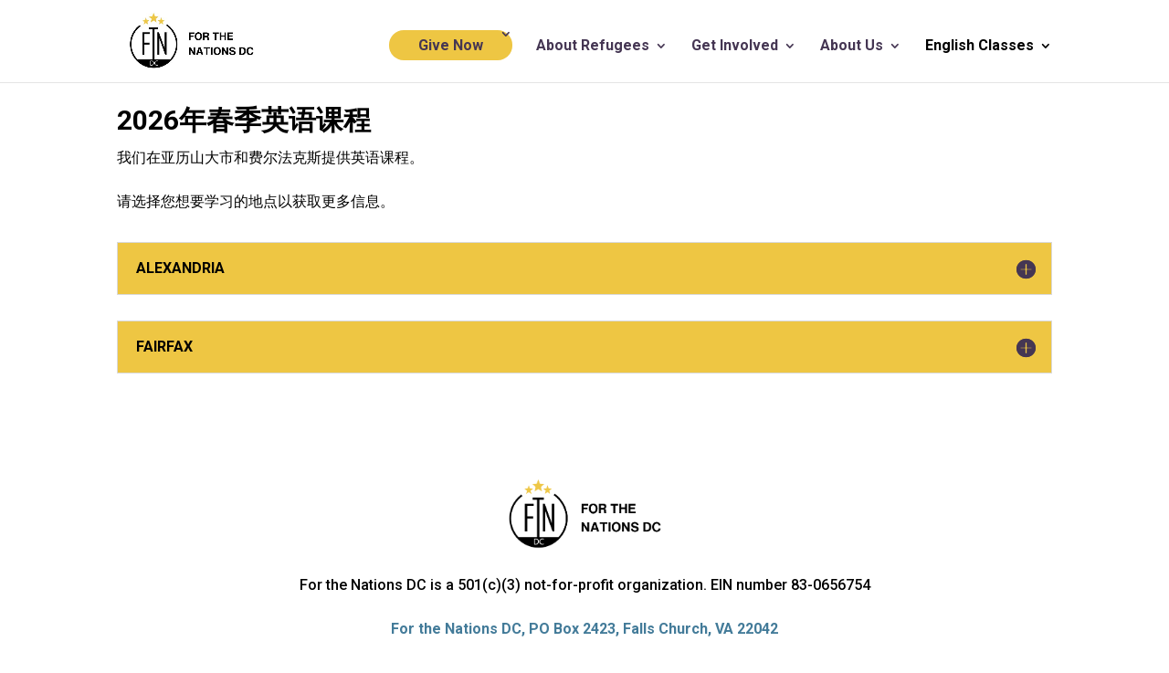

--- FILE ---
content_type: text/html; charset=UTF-8
request_url: https://ftndc.org/class-info/ch/
body_size: 10866
content:
<!DOCTYPE html>
<html lang="en-US">
<head>
	<meta charset="UTF-8" />
<meta http-equiv="X-UA-Compatible" content="IE=edge">
	<link rel="pingback" href="https://ftndc.org/xmlrpc.php" />

	<script type="text/javascript">
		document.documentElement.className = 'js';
	</script>
	
	<script>var et_site_url='https://ftndc.org';var et_post_id='1849';function et_core_page_resource_fallback(a,b){"undefined"===typeof b&&(b=a.sheet.cssRules&&0===a.sheet.cssRules.length);b&&(a.onerror=null,a.onload=null,a.href?a.href=et_site_url+"/?et_core_page_resource="+a.id+et_post_id:a.src&&(a.src=et_site_url+"/?et_core_page_resource="+a.id+et_post_id))}
</script><meta name='robots' content='index, follow, max-image-preview:large, max-snippet:-1, max-video-preview:-1' />
	<style>img:is([sizes="auto" i], [sizes^="auto," i]) { contain-intrinsic-size: 3000px 1500px }</style>
	
	<!-- This site is optimized with the Yoast SEO plugin v24.9 - https://yoast.com/wordpress/plugins/seo/ -->
	<title>Class Information - Chinese - For the Nations DC</title>
	<link rel="canonical" href="https://ftndc.org/class-info/ch/" />
	<meta property="og:locale" content="en_US" />
	<meta property="og:type" content="article" />
	<meta property="og:title" content="Class Information - Chinese - For the Nations DC" />
	<meta property="og:url" content="https://ftndc.org/class-info/ch/" />
	<meta property="og:site_name" content="For the Nations DC" />
	<meta property="article:modified_time" content="2026-01-12T17:34:43+00:00" />
	<meta property="og:image" content="https://ftndc.org/wp-content/uploads/2019/04/Socialmage-1.png" />
	<meta property="og:image:width" content="1200" />
	<meta property="og:image:height" content="630" />
	<meta property="og:image:type" content="image/png" />
	<meta name="twitter:card" content="summary_large_image" />
	<meta name="twitter:label1" content="Est. reading time" />
	<meta name="twitter:data1" content="1 minute" />
	<script type="application/ld+json" class="yoast-schema-graph">{"@context":"https://schema.org","@graph":[{"@type":"WebPage","@id":"https://ftndc.org/class-info/ch/","url":"https://ftndc.org/class-info/ch/","name":"Class Information - Chinese - For the Nations DC","isPartOf":{"@id":"https://ftndc.org/#website"},"datePublished":"2020-12-22T20:23:15+00:00","dateModified":"2026-01-12T17:34:43+00:00","breadcrumb":{"@id":"https://ftndc.org/class-info/ch/#breadcrumb"},"inLanguage":"en-US","potentialAction":[{"@type":"ReadAction","target":["https://ftndc.org/class-info/ch/"]}]},{"@type":"BreadcrumbList","@id":"https://ftndc.org/class-info/ch/#breadcrumb","itemListElement":[{"@type":"ListItem","position":1,"name":"Home","item":"https://ftndc.org/"},{"@type":"ListItem","position":2,"name":"Class Information &#8211; English","item":"https://ftndc.org/class-info/"},{"@type":"ListItem","position":3,"name":"Class Information &#8211; Chinese"}]},{"@type":"WebSite","@id":"https://ftndc.org/#website","url":"https://ftndc.org/","name":"For the Nations DC","description":"Offering hope and help to our newest neighbors.","potentialAction":[{"@type":"SearchAction","target":{"@type":"EntryPoint","urlTemplate":"https://ftndc.org/?s={search_term_string}"},"query-input":{"@type":"PropertyValueSpecification","valueRequired":true,"valueName":"search_term_string"}}],"inLanguage":"en-US"}]}</script>
	<!-- / Yoast SEO plugin. -->


<link rel='dns-prefetch' href='//fonts.googleapis.com' />
<link rel="alternate" type="application/rss+xml" title="For the Nations DC &raquo; Feed" href="https://ftndc.org/feed/" />
<link rel="alternate" type="application/rss+xml" title="For the Nations DC &raquo; Comments Feed" href="https://ftndc.org/comments/feed/" />
<script type="text/javascript">
/* <![CDATA[ */
window._wpemojiSettings = {"baseUrl":"https:\/\/s.w.org\/images\/core\/emoji\/16.0.1\/72x72\/","ext":".png","svgUrl":"https:\/\/s.w.org\/images\/core\/emoji\/16.0.1\/svg\/","svgExt":".svg","source":{"concatemoji":"https:\/\/ftndc.org\/wp-includes\/js\/wp-emoji-release.min.js?ver=6.8.3"}};
/*! This file is auto-generated */
!function(s,n){var o,i,e;function c(e){try{var t={supportTests:e,timestamp:(new Date).valueOf()};sessionStorage.setItem(o,JSON.stringify(t))}catch(e){}}function p(e,t,n){e.clearRect(0,0,e.canvas.width,e.canvas.height),e.fillText(t,0,0);var t=new Uint32Array(e.getImageData(0,0,e.canvas.width,e.canvas.height).data),a=(e.clearRect(0,0,e.canvas.width,e.canvas.height),e.fillText(n,0,0),new Uint32Array(e.getImageData(0,0,e.canvas.width,e.canvas.height).data));return t.every(function(e,t){return e===a[t]})}function u(e,t){e.clearRect(0,0,e.canvas.width,e.canvas.height),e.fillText(t,0,0);for(var n=e.getImageData(16,16,1,1),a=0;a<n.data.length;a++)if(0!==n.data[a])return!1;return!0}function f(e,t,n,a){switch(t){case"flag":return n(e,"\ud83c\udff3\ufe0f\u200d\u26a7\ufe0f","\ud83c\udff3\ufe0f\u200b\u26a7\ufe0f")?!1:!n(e,"\ud83c\udde8\ud83c\uddf6","\ud83c\udde8\u200b\ud83c\uddf6")&&!n(e,"\ud83c\udff4\udb40\udc67\udb40\udc62\udb40\udc65\udb40\udc6e\udb40\udc67\udb40\udc7f","\ud83c\udff4\u200b\udb40\udc67\u200b\udb40\udc62\u200b\udb40\udc65\u200b\udb40\udc6e\u200b\udb40\udc67\u200b\udb40\udc7f");case"emoji":return!a(e,"\ud83e\udedf")}return!1}function g(e,t,n,a){var r="undefined"!=typeof WorkerGlobalScope&&self instanceof WorkerGlobalScope?new OffscreenCanvas(300,150):s.createElement("canvas"),o=r.getContext("2d",{willReadFrequently:!0}),i=(o.textBaseline="top",o.font="600 32px Arial",{});return e.forEach(function(e){i[e]=t(o,e,n,a)}),i}function t(e){var t=s.createElement("script");t.src=e,t.defer=!0,s.head.appendChild(t)}"undefined"!=typeof Promise&&(o="wpEmojiSettingsSupports",i=["flag","emoji"],n.supports={everything:!0,everythingExceptFlag:!0},e=new Promise(function(e){s.addEventListener("DOMContentLoaded",e,{once:!0})}),new Promise(function(t){var n=function(){try{var e=JSON.parse(sessionStorage.getItem(o));if("object"==typeof e&&"number"==typeof e.timestamp&&(new Date).valueOf()<e.timestamp+604800&&"object"==typeof e.supportTests)return e.supportTests}catch(e){}return null}();if(!n){if("undefined"!=typeof Worker&&"undefined"!=typeof OffscreenCanvas&&"undefined"!=typeof URL&&URL.createObjectURL&&"undefined"!=typeof Blob)try{var e="postMessage("+g.toString()+"("+[JSON.stringify(i),f.toString(),p.toString(),u.toString()].join(",")+"));",a=new Blob([e],{type:"text/javascript"}),r=new Worker(URL.createObjectURL(a),{name:"wpTestEmojiSupports"});return void(r.onmessage=function(e){c(n=e.data),r.terminate(),t(n)})}catch(e){}c(n=g(i,f,p,u))}t(n)}).then(function(e){for(var t in e)n.supports[t]=e[t],n.supports.everything=n.supports.everything&&n.supports[t],"flag"!==t&&(n.supports.everythingExceptFlag=n.supports.everythingExceptFlag&&n.supports[t]);n.supports.everythingExceptFlag=n.supports.everythingExceptFlag&&!n.supports.flag,n.DOMReady=!1,n.readyCallback=function(){n.DOMReady=!0}}).then(function(){return e}).then(function(){var e;n.supports.everything||(n.readyCallback(),(e=n.source||{}).concatemoji?t(e.concatemoji):e.wpemoji&&e.twemoji&&(t(e.twemoji),t(e.wpemoji)))}))}((window,document),window._wpemojiSettings);
/* ]]> */
</script>
<meta content="Divi v.4.5.3" name="generator"/><style id='wp-emoji-styles-inline-css' type='text/css'>

	img.wp-smiley, img.emoji {
		display: inline !important;
		border: none !important;
		box-shadow: none !important;
		height: 1em !important;
		width: 1em !important;
		margin: 0 0.07em !important;
		vertical-align: -0.1em !important;
		background: none !important;
		padding: 0 !important;
	}
</style>
<link rel='stylesheet' id='wp-block-library-css' href='https://ftndc.org/wp-includes/css/dist/block-library/style.min.css?ver=6.8.3' type='text/css' media='all' />
<style id='classic-theme-styles-inline-css' type='text/css'>
/*! This file is auto-generated */
.wp-block-button__link{color:#fff;background-color:#32373c;border-radius:9999px;box-shadow:none;text-decoration:none;padding:calc(.667em + 2px) calc(1.333em + 2px);font-size:1.125em}.wp-block-file__button{background:#32373c;color:#fff;text-decoration:none}
</style>
<style id='global-styles-inline-css' type='text/css'>
:root{--wp--preset--aspect-ratio--square: 1;--wp--preset--aspect-ratio--4-3: 4/3;--wp--preset--aspect-ratio--3-4: 3/4;--wp--preset--aspect-ratio--3-2: 3/2;--wp--preset--aspect-ratio--2-3: 2/3;--wp--preset--aspect-ratio--16-9: 16/9;--wp--preset--aspect-ratio--9-16: 9/16;--wp--preset--color--black: #000000;--wp--preset--color--cyan-bluish-gray: #abb8c3;--wp--preset--color--white: #ffffff;--wp--preset--color--pale-pink: #f78da7;--wp--preset--color--vivid-red: #cf2e2e;--wp--preset--color--luminous-vivid-orange: #ff6900;--wp--preset--color--luminous-vivid-amber: #fcb900;--wp--preset--color--light-green-cyan: #7bdcb5;--wp--preset--color--vivid-green-cyan: #00d084;--wp--preset--color--pale-cyan-blue: #8ed1fc;--wp--preset--color--vivid-cyan-blue: #0693e3;--wp--preset--color--vivid-purple: #9b51e0;--wp--preset--gradient--vivid-cyan-blue-to-vivid-purple: linear-gradient(135deg,rgba(6,147,227,1) 0%,rgb(155,81,224) 100%);--wp--preset--gradient--light-green-cyan-to-vivid-green-cyan: linear-gradient(135deg,rgb(122,220,180) 0%,rgb(0,208,130) 100%);--wp--preset--gradient--luminous-vivid-amber-to-luminous-vivid-orange: linear-gradient(135deg,rgba(252,185,0,1) 0%,rgba(255,105,0,1) 100%);--wp--preset--gradient--luminous-vivid-orange-to-vivid-red: linear-gradient(135deg,rgba(255,105,0,1) 0%,rgb(207,46,46) 100%);--wp--preset--gradient--very-light-gray-to-cyan-bluish-gray: linear-gradient(135deg,rgb(238,238,238) 0%,rgb(169,184,195) 100%);--wp--preset--gradient--cool-to-warm-spectrum: linear-gradient(135deg,rgb(74,234,220) 0%,rgb(151,120,209) 20%,rgb(207,42,186) 40%,rgb(238,44,130) 60%,rgb(251,105,98) 80%,rgb(254,248,76) 100%);--wp--preset--gradient--blush-light-purple: linear-gradient(135deg,rgb(255,206,236) 0%,rgb(152,150,240) 100%);--wp--preset--gradient--blush-bordeaux: linear-gradient(135deg,rgb(254,205,165) 0%,rgb(254,45,45) 50%,rgb(107,0,62) 100%);--wp--preset--gradient--luminous-dusk: linear-gradient(135deg,rgb(255,203,112) 0%,rgb(199,81,192) 50%,rgb(65,88,208) 100%);--wp--preset--gradient--pale-ocean: linear-gradient(135deg,rgb(255,245,203) 0%,rgb(182,227,212) 50%,rgb(51,167,181) 100%);--wp--preset--gradient--electric-grass: linear-gradient(135deg,rgb(202,248,128) 0%,rgb(113,206,126) 100%);--wp--preset--gradient--midnight: linear-gradient(135deg,rgb(2,3,129) 0%,rgb(40,116,252) 100%);--wp--preset--font-size--small: 13px;--wp--preset--font-size--medium: 20px;--wp--preset--font-size--large: 36px;--wp--preset--font-size--x-large: 42px;--wp--preset--spacing--20: 0.44rem;--wp--preset--spacing--30: 0.67rem;--wp--preset--spacing--40: 1rem;--wp--preset--spacing--50: 1.5rem;--wp--preset--spacing--60: 2.25rem;--wp--preset--spacing--70: 3.38rem;--wp--preset--spacing--80: 5.06rem;--wp--preset--shadow--natural: 6px 6px 9px rgba(0, 0, 0, 0.2);--wp--preset--shadow--deep: 12px 12px 50px rgba(0, 0, 0, 0.4);--wp--preset--shadow--sharp: 6px 6px 0px rgba(0, 0, 0, 0.2);--wp--preset--shadow--outlined: 6px 6px 0px -3px rgba(255, 255, 255, 1), 6px 6px rgba(0, 0, 0, 1);--wp--preset--shadow--crisp: 6px 6px 0px rgba(0, 0, 0, 1);}:where(.is-layout-flex){gap: 0.5em;}:where(.is-layout-grid){gap: 0.5em;}body .is-layout-flex{display: flex;}.is-layout-flex{flex-wrap: wrap;align-items: center;}.is-layout-flex > :is(*, div){margin: 0;}body .is-layout-grid{display: grid;}.is-layout-grid > :is(*, div){margin: 0;}:where(.wp-block-columns.is-layout-flex){gap: 2em;}:where(.wp-block-columns.is-layout-grid){gap: 2em;}:where(.wp-block-post-template.is-layout-flex){gap: 1.25em;}:where(.wp-block-post-template.is-layout-grid){gap: 1.25em;}.has-black-color{color: var(--wp--preset--color--black) !important;}.has-cyan-bluish-gray-color{color: var(--wp--preset--color--cyan-bluish-gray) !important;}.has-white-color{color: var(--wp--preset--color--white) !important;}.has-pale-pink-color{color: var(--wp--preset--color--pale-pink) !important;}.has-vivid-red-color{color: var(--wp--preset--color--vivid-red) !important;}.has-luminous-vivid-orange-color{color: var(--wp--preset--color--luminous-vivid-orange) !important;}.has-luminous-vivid-amber-color{color: var(--wp--preset--color--luminous-vivid-amber) !important;}.has-light-green-cyan-color{color: var(--wp--preset--color--light-green-cyan) !important;}.has-vivid-green-cyan-color{color: var(--wp--preset--color--vivid-green-cyan) !important;}.has-pale-cyan-blue-color{color: var(--wp--preset--color--pale-cyan-blue) !important;}.has-vivid-cyan-blue-color{color: var(--wp--preset--color--vivid-cyan-blue) !important;}.has-vivid-purple-color{color: var(--wp--preset--color--vivid-purple) !important;}.has-black-background-color{background-color: var(--wp--preset--color--black) !important;}.has-cyan-bluish-gray-background-color{background-color: var(--wp--preset--color--cyan-bluish-gray) !important;}.has-white-background-color{background-color: var(--wp--preset--color--white) !important;}.has-pale-pink-background-color{background-color: var(--wp--preset--color--pale-pink) !important;}.has-vivid-red-background-color{background-color: var(--wp--preset--color--vivid-red) !important;}.has-luminous-vivid-orange-background-color{background-color: var(--wp--preset--color--luminous-vivid-orange) !important;}.has-luminous-vivid-amber-background-color{background-color: var(--wp--preset--color--luminous-vivid-amber) !important;}.has-light-green-cyan-background-color{background-color: var(--wp--preset--color--light-green-cyan) !important;}.has-vivid-green-cyan-background-color{background-color: var(--wp--preset--color--vivid-green-cyan) !important;}.has-pale-cyan-blue-background-color{background-color: var(--wp--preset--color--pale-cyan-blue) !important;}.has-vivid-cyan-blue-background-color{background-color: var(--wp--preset--color--vivid-cyan-blue) !important;}.has-vivid-purple-background-color{background-color: var(--wp--preset--color--vivid-purple) !important;}.has-black-border-color{border-color: var(--wp--preset--color--black) !important;}.has-cyan-bluish-gray-border-color{border-color: var(--wp--preset--color--cyan-bluish-gray) !important;}.has-white-border-color{border-color: var(--wp--preset--color--white) !important;}.has-pale-pink-border-color{border-color: var(--wp--preset--color--pale-pink) !important;}.has-vivid-red-border-color{border-color: var(--wp--preset--color--vivid-red) !important;}.has-luminous-vivid-orange-border-color{border-color: var(--wp--preset--color--luminous-vivid-orange) !important;}.has-luminous-vivid-amber-border-color{border-color: var(--wp--preset--color--luminous-vivid-amber) !important;}.has-light-green-cyan-border-color{border-color: var(--wp--preset--color--light-green-cyan) !important;}.has-vivid-green-cyan-border-color{border-color: var(--wp--preset--color--vivid-green-cyan) !important;}.has-pale-cyan-blue-border-color{border-color: var(--wp--preset--color--pale-cyan-blue) !important;}.has-vivid-cyan-blue-border-color{border-color: var(--wp--preset--color--vivid-cyan-blue) !important;}.has-vivid-purple-border-color{border-color: var(--wp--preset--color--vivid-purple) !important;}.has-vivid-cyan-blue-to-vivid-purple-gradient-background{background: var(--wp--preset--gradient--vivid-cyan-blue-to-vivid-purple) !important;}.has-light-green-cyan-to-vivid-green-cyan-gradient-background{background: var(--wp--preset--gradient--light-green-cyan-to-vivid-green-cyan) !important;}.has-luminous-vivid-amber-to-luminous-vivid-orange-gradient-background{background: var(--wp--preset--gradient--luminous-vivid-amber-to-luminous-vivid-orange) !important;}.has-luminous-vivid-orange-to-vivid-red-gradient-background{background: var(--wp--preset--gradient--luminous-vivid-orange-to-vivid-red) !important;}.has-very-light-gray-to-cyan-bluish-gray-gradient-background{background: var(--wp--preset--gradient--very-light-gray-to-cyan-bluish-gray) !important;}.has-cool-to-warm-spectrum-gradient-background{background: var(--wp--preset--gradient--cool-to-warm-spectrum) !important;}.has-blush-light-purple-gradient-background{background: var(--wp--preset--gradient--blush-light-purple) !important;}.has-blush-bordeaux-gradient-background{background: var(--wp--preset--gradient--blush-bordeaux) !important;}.has-luminous-dusk-gradient-background{background: var(--wp--preset--gradient--luminous-dusk) !important;}.has-pale-ocean-gradient-background{background: var(--wp--preset--gradient--pale-ocean) !important;}.has-electric-grass-gradient-background{background: var(--wp--preset--gradient--electric-grass) !important;}.has-midnight-gradient-background{background: var(--wp--preset--gradient--midnight) !important;}.has-small-font-size{font-size: var(--wp--preset--font-size--small) !important;}.has-medium-font-size{font-size: var(--wp--preset--font-size--medium) !important;}.has-large-font-size{font-size: var(--wp--preset--font-size--large) !important;}.has-x-large-font-size{font-size: var(--wp--preset--font-size--x-large) !important;}
:where(.wp-block-post-template.is-layout-flex){gap: 1.25em;}:where(.wp-block-post-template.is-layout-grid){gap: 1.25em;}
:where(.wp-block-columns.is-layout-flex){gap: 2em;}:where(.wp-block-columns.is-layout-grid){gap: 2em;}
:root :where(.wp-block-pullquote){font-size: 1.5em;line-height: 1.6;}
</style>
<link rel='stylesheet' id='divi-style-css' href='https://ftndc.org/wp-content/themes/Divi/style.css?ver=4.5.3' type='text/css' media='all' />
<link rel='stylesheet' id='et-builder-googlefonts-cached-css' href='https://fonts.googleapis.com/css?family=Roboto%3A100%2C100italic%2C300%2C300italic%2Cregular%2Citalic%2C500%2C500italic%2C700%2C700italic%2C900%2C900italic%7CABeeZee%3Aregular%2Citalic&#038;subset=latin%2Clatin-ext&#038;display=swap&#038;ver=6.8.3' type='text/css' media='all' />
<link rel='stylesheet' id='dashicons-css' href='https://ftndc.org/wp-includes/css/dashicons.min.css?ver=6.8.3' type='text/css' media='all' />
<script type="text/javascript" src="https://ftndc.org/wp-includes/js/jquery/jquery.min.js?ver=3.7.1" id="jquery-core-js"></script>
<script type="text/javascript" src="https://ftndc.org/wp-includes/js/jquery/jquery-migrate.min.js?ver=3.4.1" id="jquery-migrate-js"></script>
<script type="text/javascript" src="https://ftndc.org/wp-content/themes/Divi/core/admin/js/es6-promise.auto.min.js?ver=6.8.3" id="es6-promise-js"></script>
<script type="text/javascript" id="et-core-api-spam-recaptcha-js-extra">
/* <![CDATA[ */
var et_core_api_spam_recaptcha = {"site_key":"","page_action":{"action":"ch"}};
/* ]]> */
</script>
<script type="text/javascript" src="https://ftndc.org/wp-content/themes/Divi/core/admin/js/recaptcha.js?ver=6.8.3" id="et-core-api-spam-recaptcha-js"></script>
<link rel="https://api.w.org/" href="https://ftndc.org/wp-json/" /><link rel="alternate" title="JSON" type="application/json" href="https://ftndc.org/wp-json/wp/v2/pages/1849" /><link rel="EditURI" type="application/rsd+xml" title="RSD" href="https://ftndc.org/xmlrpc.php?rsd" />
<meta name="generator" content="WordPress 6.8.3" />
<link rel='shortlink' href='https://ftndc.org/?p=1849' />
<link rel="alternate" title="oEmbed (JSON)" type="application/json+oembed" href="https://ftndc.org/wp-json/oembed/1.0/embed?url=https%3A%2F%2Fftndc.org%2Fclass-info%2Fch%2F" />
<link rel="alternate" title="oEmbed (XML)" type="text/xml+oembed" href="https://ftndc.org/wp-json/oembed/1.0/embed?url=https%3A%2F%2Fftndc.org%2Fclass-info%2Fch%2F&#038;format=xml" />

<script>
    (function(g,c,l,d){
l=g.createElement(c);l.async=1;l.src="https://for-the-nations-dc.givecloud.co/v1/widgets.js";
d=g.getElementsByTagName(c)[0];d.parentNode.insertBefore(l,d);
    })(document, "script");
</script>		<script>
			document.documentElement.className = document.documentElement.className.replace('no-js', 'js');
		</script>
				<style>
			.no-js img.lazyload {
				display: none;
			}

			figure.wp-block-image img.lazyloading {
				min-width: 150px;
			}

						.lazyload, .lazyloading {
				opacity: 0;
			}

			.lazyloaded {
				opacity: 1;
				transition: opacity 400ms;
				transition-delay: 0ms;
			}

					</style>
		<meta name="viewport" content="width=device-width, initial-scale=1.0, maximum-scale=1.0, user-scalable=0" /><style type="text/css" id="custom-background-css">
body.custom-background { background-color: #ffffff; }
</style>
	<!-- Global site tag (gtag.js) - Google Analytics -->
<script async src="https://www.googletagmanager.com/gtag/js?id=UA-123164136-1"></script>
<script>
  window.dataLayer = window.dataLayer || [];
  function gtag(){dataLayer.push(arguments);}
  gtag('js', new Date());

  gtag('config', 'UA-123164136-1');
</script>

<script>
(function(g,c,l,d){
  l=g.createElement(c);l.async=1;l.src="https://for-the-nations-dc.givecloud.co/v1/widgets.js";
  d=g.getElementsByTagName(c)[0];d.parentNode.insertBefore(l,d);
})(document, "script");
</script><link rel="icon" href="https://ftndc.org/wp-content/uploads/2024/07/FTNDC-color-logo-Web-icon-150x150.png" sizes="32x32" />
<link rel="icon" href="https://ftndc.org/wp-content/uploads/2024/07/FTNDC-color-logo-Web-icon-300x300.png" sizes="192x192" />
<link rel="apple-touch-icon" href="https://ftndc.org/wp-content/uploads/2024/07/FTNDC-color-logo-Web-icon-300x300.png" />
<meta name="msapplication-TileImage" content="https://ftndc.org/wp-content/uploads/2024/07/FTNDC-color-logo-Web-icon-300x300.png" />
<link rel="stylesheet" id="et-core-unified-tb-4005-1849-cached-inline-styles" href="https://ftndc.org/wp-content/et-cache/1849/et-core-unified-tb-4005-1849-176832761034.min.css" onerror="et_core_page_resource_fallback(this, true)" onload="et_core_page_resource_fallback(this)" /><link rel="stylesheet" id="et-core-unified-1849-cached-inline-styles" href="https://ftndc.org/wp-content/et-cache/1849/et-core-unified-1849-17683276072997.min.css" onerror="et_core_page_resource_fallback(this, true)" onload="et_core_page_resource_fallback(this)" /></head>
<body data-rsssl=1 class="wp-singular page-template-default page page-id-1849 page-child parent-pageid-264 custom-background wp-theme-Divi et-tb-has-template et-tb-has-footer et_pb_button_helper_class et_fixed_nav et_show_nav et_primary_nav_dropdown_animation_fade et_secondary_nav_dropdown_animation_fade et_header_style_left et_pb_gutter osx et_pb_gutters3 et_pb_pagebuilder_layout et_no_sidebar et_divi_theme et-db et_minified_js et_minified_css">
	<div id="page-container">
<div id="et-boc" class="et-boc">
			
		

	<header id="main-header" data-height-onload="66">
		<div class="container clearfix et_menu_container">
					<div class="logo_container">
				<span class="logo_helper"></span>
				<a href="https://ftndc.org/">
					<img src="https://ftndc.org/wp-content/uploads/2018/05/FTNDC-color-logo-w-text-Horizontal-2.jpg" alt="For the Nations DC" id="logo" data-height-percentage="90" />
				</a>
			</div>
					<div id="et-top-navigation" data-height="66" data-fixed-height="40">
									<nav id="top-menu-nav">
					<ul id="top-menu" class="nav"><li class="de-menu-cta menu-item menu-item-type-post_type menu-item-object-page menu-item-has-children menu-item-1042"><a href="https://ftndc.org/donate/">Give Now</a>
<ul class="sub-menu">
	<li class="menu-item menu-item-type-post_type menu-item-object-page menu-item-4430"><a href="https://ftndc.org/ways-to-give/">Ways to Give</a></li>
	<li class="menu-item menu-item-type-post_type menu-item-object-page menu-item-5470"><a href="https://ftndc.org/donate-monthly/">Donate Monthly</a></li>
</ul>
</li>
<li class="menu-item menu-item-type-custom menu-item-object-custom menu-item-has-children menu-item-545"><a href="https://ftndc.org/refugee-facts">About Refugees</a>
<ul class="sub-menu">
	<li class="menu-item menu-item-type-post_type menu-item-object-page menu-item-1184"><a href="https://ftndc.org/refugee-facts/">Refugee Facts</a></li>
	<li class="menu-item menu-item-type-post_type menu-item-object-page menu-item-4652"><a href="https://ftndc.org/help-afghans/">Helping DC-Area Afghan Refugees</a></li>
</ul>
</li>
<li class="menu-item menu-item-type-custom menu-item-object-custom menu-item-has-children menu-item-547"><a href="https://ftndc.org/volunteer/">Get Involved</a>
<ul class="sub-menu">
	<li class="menu-item menu-item-type-post_type menu-item-object-page menu-item-4468"><a href="https://ftndc.org/volunteer/">Volunteer</a></li>
	<li class="menu-item menu-item-type-post_type menu-item-object-page menu-item-414"><a href="https://ftndc.org/get-involved/careers/">Careers</a></li>
</ul>
</li>
<li class="menu-item menu-item-type-custom menu-item-object-custom menu-item-has-children menu-item-543"><a href="https://ftndc.org/who-we-are-3/">About Us</a>
<ul class="sub-menu">
	<li class="menu-item menu-item-type-post_type menu-item-object-page menu-item-3721"><a href="https://ftndc.org/who-we-are-3/">Who We Are</a></li>
	<li class="menu-item menu-item-type-post_type menu-item-object-page menu-item-4429"><a href="https://ftndc.org/our-history/">Our History</a></li>
	<li class="menu-item menu-item-type-post_type menu-item-object-page menu-item-312"><a href="https://ftndc.org/staff/">Staff &#038; Board</a></li>
	<li class="menu-item menu-item-type-post_type menu-item-object-page menu-item-261"><a href="https://ftndc.org/contact-us/">Contact Us</a></li>
</ul>
</li>
<li class="menu-item menu-item-type-custom menu-item-object-custom current-menu-ancestor current-menu-parent menu-item-has-children menu-item-546"><a href="https://ftndc.org/class-info">English Classes</a>
<ul class="sub-menu">
	<li class="menu-item menu-item-type-post_type menu-item-object-page menu-item-3659"><a href="https://ftndc.org/class-info/azeri/">Ingilis Dili Dərsləri</a></li>
	<li class="menu-item menu-item-type-post_type menu-item-object-page menu-item-2422"><a href="https://ftndc.org/class-info/dari/">کلاسهای زبان انگلیسی</a></li>
	<li class="menu-item menu-item-type-post_type menu-item-object-page menu-item-2425"><a href="https://ftndc.org/class-info/mongolian/">Англи хэлний ангиуд</a></li>
	<li class="menu-item menu-item-type-post_type menu-item-object-page menu-item-2431"><a href="https://ftndc.org/class-info/uyghur/">ئىنگىلىزچە دەرسلەر</a></li>
	<li class="menu-item menu-item-type-post_type menu-item-object-page menu-item-2427"><a href="https://ftndc.org/class-info/sp/">Clases de inglés</a></li>
	<li class="menu-item menu-item-type-post_type menu-item-object-page menu-item-2420"><a href="https://ftndc.org/class-info/ar/">الصفوف الأنجليزية</a></li>
	<li class="menu-item menu-item-type-post_type menu-item-object-page current-menu-item page_item page-item-1849 current_page_item menu-item-2421"><a href="https://ftndc.org/class-info/ch/" aria-current="page">英语课</a></li>
	<li class="menu-item menu-item-type-post_type menu-item-object-page menu-item-2419"><a href="https://ftndc.org/class-info/amharic/">የእንግሊዝኛ ክፍሎች</a></li>
	<li class="menu-item menu-item-type-post_type menu-item-object-page menu-item-3338"><a href="https://ftndc.org/class-info/pashto/">کلاسونه د انګلسى ژبی لپاره</a></li>
	<li class="menu-item menu-item-type-post_type menu-item-object-page menu-item-3374"><a href="https://ftndc.org/class-info/fr/">Cours d&#8217;anglais</a></li>
	<li class="menu-item menu-item-type-post_type menu-item-object-page menu-item-3543"><a href="https://ftndc.org/class-info/swahili/">Madarasa la Kiingereza</a></li>
	<li class="menu-item menu-item-type-post_type menu-item-object-page menu-item-3542"><a href="https://ftndc.org/class-info/japanese/">英語クラス</a></li>
	<li class="menu-item menu-item-type-post_type menu-item-object-page current-page-ancestor current-page-parent menu-item-2462"><a href="https://ftndc.org/class-info/">English Classes</a></li>
	<li class="menu-item menu-item-type-post_type menu-item-object-page menu-item-5333"><a href="https://ftndc.org/conversation/">Drop-in English Conversation Class</a></li>
</ul>
</li>
</ul>					</nav>
				
				
				
				
				<div id="et_mobile_nav_menu">
				<div class="mobile_nav closed">
					<span class="select_page">Select Page</span>
					<span class="mobile_menu_bar mobile_menu_bar_toggle"></span>
				</div>
			</div>			</div> <!-- #et-top-navigation -->
		</div> <!-- .container -->
		<div class="et_search_outer">
			<div class="container et_search_form_container">
				<form role="search" method="get" class="et-search-form" action="https://ftndc.org/">
				<input type="search" class="et-search-field" placeholder="Search &hellip;" value="" name="s" title="Search for:" />				</form>
				<span class="et_close_search_field"></span>
			</div>
		</div>
	</header> <!-- #main-header -->
<div id="et-main-area">
	
<div id="main-content">


			
				<article id="post-1849" class="post-1849 page type-page status-publish hentry">

				
					<div class="entry-content">
					<div class="et-l et-l--post">
			<div class="et_builder_inner_content et_pb_gutters3">
		<div class="et_pb_section et_pb_section_0 et_section_regular" >
				
				
				
				
					<div class="et_pb_row et_pb_row_0">
				<div class="et_pb_column et_pb_column_4_4 et_pb_column_0  et_pb_css_mix_blend_mode_passthrough et-last-child">
				
				
				<div class="et_pb_module et_pb_text et_pb_text_0  et_pb_text_align_left et_pb_bg_layout_light">
				
				
				<div class="et_pb_text_inner"><h1><span>2026年春季英语课程</span></h1>
<p><span>我们在亚历山大市和费尔法克斯提供英语课程。</span></p>
<p><span>请选择您想要学习的地点以获取更多信息。</span></p></div>
			</div> <!-- .et_pb_text --><div class="et_pb_module et_pb_toggle et_pb_toggle_0 et_pb_toggle_item  et_pb_toggle_close">
				
				
				<h5 class="et_pb_toggle_title">ALEXANDRIA</h5>
				<div class="et_pb_toggle_content clearfix"><p><span>First Baptist Church of Alexandria</span></p>
<p><span>2932 King St, </span><span>Alexandria, VA 22302</span></p>
<p><span></span><a href="https://goo.gl/maps/rX169wdduzyVgTeV9">谷歌地图</a></p>
<p><span>每周：星期一、星期三、星期五</span></p>
<p><span>时间：<span style="font-family: inherit; font-weight: normal;">9:30 AM &#8211; 11:30 AM </span></span></p>
<p><span>课程开始：2月3日</span></p>
<p>课程结束：<span>6月4日</span><br /> <span></span></p>
<p><span>费用：<span style="font-family: inherit; font-weight: normal;">$35</span></span></p>
<p><span> 儿童照护：我们这里提供儿童看护服务。 托儿服务大多已经满了。</span></p>
<p><span style="text-decoration: underline;"><strong>费尔法克斯Alexandria 校区课程注册指导</strong></span></p>
<div id="targetEditArea" class="edit_area___2iv-G">
<div class="edit_box___1KtZ3 active___3VPGL">
<p><span style="font-weight: 400;">(1) 完成学生注册表格</span></p>
<p><b><i>大多数班级都已经满了。</i></b></p>
<p><a href="https://forms.gle/kV3NKukKXEPny5CJ8"><b>亚力山大市Alexandria校区成人注册表</b></a></p>
<p><span style="font-weight: 400;">(2) 如果您打算带孩子一起上课，请为您将带到课堂的每一位孩子各自填写一份儿童看护登记表。</span></p>
<p><a href="https://forms.gle/rhAECNTWEzFcQiyy5"><b>亚力山大市Alexandria 校区儿童注册表</b></a></p>
<p><span style="font-weight: 400;">(3) 我们将发送消息给您，安排一次面对面的预约。</span></p>
<p><span style="font-weight: 400;">在预约时，我们会进行读和说的简单测试，以便我们向您推荐适合您的课程。                </span></p>
<p><span style="font-weight: 400;">如果您的英语水平有限，测试时间将会较短，大约30分钟。如果您的英语水平较好，测试将会延长，大约1小时。                                                                                                    </span></p>
<p><span style="font-weight: 400;">您需要帮吗？                                                                                                                       </span></p>
<p><span style="font-weight: 400;">请发送消息到此号码571-766-8078.</span></p>
<p><span style="font-weight: 400;"></span></p>
</div>
</div></div> <!-- .et_pb_toggle_content -->
			</div> <!-- .et_pb_toggle --><div class="et_pb_module et_pb_toggle et_pb_toggle_1 et_pb_toggle_item  et_pb_toggle_close">
				
				
				<h5 class="et_pb_toggle_title">FAIRFAX</h5>
				<div class="et_pb_toggle_content clearfix"><p><span>Redeeming Grace Church</span></p>
<p><span>5200 Ox Rd, </span><span>Fairfax, VA 22030</span></p>
<p><a href="https://goo.gl/maps/F4oDXzVfeSWErtEL6">谷歌地图</a><span> </span></p>
<p><span>每周：星期一、星期三、星期五</span></p>
<p><span>时间：上午 9:30 &#8211; 11:30</span><span></span></p>
<p><span>课程开始：9月8日<br /> </span></p>
<p><span>课程结束: 1月28日                 </span></p>
<p><span>费用: 35美元</span></p>
<p>儿童保育: 我们这里没有儿童看护服务。</p>
<p><span style="text-decoration: underline;"><strong>费尔法克斯Fairfax 校区课程注册指导</strong></span></p>
<div id="targetEditArea" class="edit_area___2iv-G">
<div id="txtTarget" class="edit_box___1KtZ3 active___3VPGL">
<p><span style="font-weight: 400;">课程注册将于8月14日开始。 请于8月14日回来报名上课。                         </span></p>
<p><span style="font-weight: 400;">(1) 完成学生注册表格</span></p>
<p><strong><a href="https://forms.gle/RpLY4WfRyV4McodB9">费尔法克斯Fairfax 校区成人注册表</a></strong></p>
<p><span style="font-weight: 400;">(2) 请在这些时间段内前往费尔法克斯地点参加水平测试并完成注册。</span></p>
<p><span style="font-weight: 400;">8月27日，9:30 &#8211; 12:30</span></p>
<p><span style="font-weight: 400;">9月3日，9:30 &#8211; 12:30</span></p>
<p><span style="font-weight: 400;">9月5日，9:30 &#8211; 12:30</span></p>
<p><span style="font-weight: 400;">在预约时，我们会进行读和说的简单测试，以便我们向您推荐适合您的课程。</span></p>
<p><span style="font-weight: 400;">如果您的英语水平有限，测试时间将会较短，大约30分钟。如果您的英语水平较好，测试将会延长，大约1小时。</span></p>
<p><span>您需要帮吗？                                                                                                                       </span></p>
<p><span style="font-weight: 400;">请发送消息至201-417-6425。</span></p>
</div>
</div>
<div class="btn_honorific___1YeMI active___3VPGL">
<div class="switch_area___3rB5g"></div>
</div></div> <!-- .et_pb_toggle_content -->
			</div> <!-- .et_pb_toggle -->
			</div> <!-- .et_pb_column -->
				
				
			</div> <!-- .et_pb_row -->
				
				
			</div> <!-- .et_pb_section --><div class="et_pb_section et_pb_section_1 et_section_regular" >
				
				
				
				
					
				
				
			</div> <!-- .et_pb_section -->		</div><!-- .et_builder_inner_content -->
	</div><!-- .et-l -->
						</div> <!-- .entry-content -->

				
				</article> <!-- .et_pb_post -->

			

</div> <!-- #main-content -->

	<footer class="et-l et-l--footer">
			<div class="et_builder_inner_content et_pb_gutters3"><div class="et_pb_section et_pb_section_0_tb_footer et_section_regular" >
				
				
				
				
					<div class="et_pb_row et_pb_row_0_tb_footer">
				<div class="et_pb_column et_pb_column_4_4 et_pb_column_0_tb_footer  et_pb_css_mix_blend_mode_passthrough et-last-child">
				
				
				<div class="et_pb_module et_pb_image et_pb_image_0_tb_footer">
				
				
				<span class="et_pb_image_wrap "><img data-src="https://ftndc.org/wp-content/uploads/2019/01/FTNDC-color-logo-w-text-Horizontal.png" alt="" title="FTN logo_color" data-srcset="https://ftndc.org/wp-content/uploads/2019/01/FTNDC-color-logo-w-text-Horizontal.png 1050w, https://ftndc.org/wp-content/uploads/2019/01/FTNDC-color-logo-w-text-Horizontal-980x513.png 980w, https://ftndc.org/wp-content/uploads/2019/01/FTNDC-color-logo-w-text-Horizontal-480x251.png 480w" data-sizes="(min-width: 0px) and (max-width: 480px) 480px, (min-width: 481px) and (max-width: 980px) 980px, (min-width: 981px) 1050px, 100vw" src="[data-uri]" class="lazyload" style="--smush-placeholder-width: 1050px; --smush-placeholder-aspect-ratio: 1050/550;" /></span>
			</div>
			</div> <!-- .et_pb_column -->
				
				
			</div> <!-- .et_pb_row --><div class="et_pb_row et_pb_row_1_tb_footer">
				<div class="et_pb_column et_pb_column_4_4 et_pb_column_1_tb_footer  et_pb_css_mix_blend_mode_passthrough et-last-child">
				
				
				<div class="et_pb_module et_pb_text et_pb_text_0_tb_footer  et_pb_text_align_left et_pb_bg_layout_light">
				
				
				<div class="et_pb_text_inner"><p style="text-align: center;">For the Nations DC is a 501(c)(3) not-for-profit organization. EIN number 83-0656754</p>
<p style="text-align: center;"><a href="https://ftndc.org/contact-us/"><strong>For the Nations DC, PO Box 2423, Falls Church, VA 22042</strong></a></p>
<p style="text-align: center;"><a href="https://ftndc.org/contact-us/">Contact Us</a></p></div>
			</div> <!-- .et_pb_text -->
			</div> <!-- .et_pb_column -->
				
				
			</div> <!-- .et_pb_row -->
				
				
			</div> <!-- .et_pb_section -->		</div><!-- .et_builder_inner_content -->
	</footer><!-- .et-l -->
	    </div> <!-- #et-main-area -->

			
		</div><!-- #et-boc -->
		</div> <!-- #page-container -->

			<script type="speculationrules">
{"prefetch":[{"source":"document","where":{"and":[{"href_matches":"\/*"},{"not":{"href_matches":["\/wp-*.php","\/wp-admin\/*","\/wp-content\/uploads\/*","\/wp-content\/*","\/wp-content\/plugins\/*","\/wp-content\/themes\/Divi\/*","\/*\\?(.+)"]}},{"not":{"selector_matches":"a[rel~=\"nofollow\"]"}},{"not":{"selector_matches":".no-prefetch, .no-prefetch a"}}]},"eagerness":"conservative"}]}
</script>
<script type="text/javascript" id="divi-custom-script-js-extra">
/* <![CDATA[ */
var DIVI = {"item_count":"%d Item","items_count":"%d Items"};
var et_shortcodes_strings = {"previous":"Previous","next":"Next"};
var et_pb_custom = {"ajaxurl":"https:\/\/ftndc.org\/wp-admin\/admin-ajax.php","images_uri":"https:\/\/ftndc.org\/wp-content\/themes\/Divi\/images","builder_images_uri":"https:\/\/ftndc.org\/wp-content\/themes\/Divi\/includes\/builder\/images","et_frontend_nonce":"25b29a9c79","subscription_failed":"Please, check the fields below to make sure you entered the correct information.","et_ab_log_nonce":"31eca707f0","fill_message":"Please, fill in the following fields:","contact_error_message":"Please, fix the following errors:","invalid":"Invalid email","captcha":"Captcha","prev":"Prev","previous":"Previous","next":"Next","wrong_captcha":"You entered the wrong number in captcha.","wrong_checkbox":"Checkbox","ignore_waypoints":"no","is_divi_theme_used":"1","widget_search_selector":".widget_search","ab_tests":[],"is_ab_testing_active":"","page_id":"1849","unique_test_id":"","ab_bounce_rate":"5","is_cache_plugin_active":"no","is_shortcode_tracking":"","tinymce_uri":""}; var et_frontend_scripts = {"builderCssContainerPrefix":"#et-boc","builderCssLayoutPrefix":"#et-boc .et-l"};
var et_pb_box_shadow_elements = [];
var et_pb_motion_elements = {"desktop":[],"tablet":[],"phone":[]};
/* ]]> */
</script>
<script type="text/javascript" src="https://ftndc.org/wp-content/themes/Divi/js/custom.unified.js?ver=4.5.3" id="divi-custom-script-js"></script>
<script type="text/javascript" src="https://ftndc.org/wp-content/themes/Divi/core/admin/js/common.js?ver=4.5.3" id="et-core-common-js"></script>
<script type="text/javascript" src="https://ftndc.org/wp-content/plugins/wp-smushit/app/assets/js/smush-lazy-load.min.js?ver=3.18.1" id="smush-lazy-load-js"></script>
<script type="text/javascript" id="smush-lazy-load-js-after">
/* <![CDATA[ */
function rw() { Waypoint.refreshAll(); } window.addEventListener( 'lazybeforeunveil', rw, false); window.addEventListener( 'lazyloaded', rw, false);
/* ]]> */
</script>
		
	</body>
</html>


--- FILE ---
content_type: text/css
request_url: https://ftndc.org/wp-content/et-cache/1849/et-core-unified-1849-17683276072997.min.css
body_size: 12
content:
.menu-item.menu-item-type-post_type.menu-item-object-page.menu-item-1042 a{color:#000000}.de-menu-cta a{color:#000000;background-color:#eec643;font-size:16px!important;border-radius:37px;-webkit-border-radius:50px;-moz-border-radius:37px;text-align:center;line-height:9px;font-weight:600;padding:12px 16px!important;display:block;padding-left:32px!important;padding-right:32px!important;border:1px}@media (min-width:981px){.de-menu-cta a:hover{opacity:1;color:#000000;background-color:#eec643;transform:scale(1.1)}}.et_pb_menu--with-logo .et_pb_menu__menu>nav>ul>li>a{padding-top:0px;padding-bottom:20px}.et_pb_menu .et_pb_menu__menu>nav>ul>li{align-items:center}